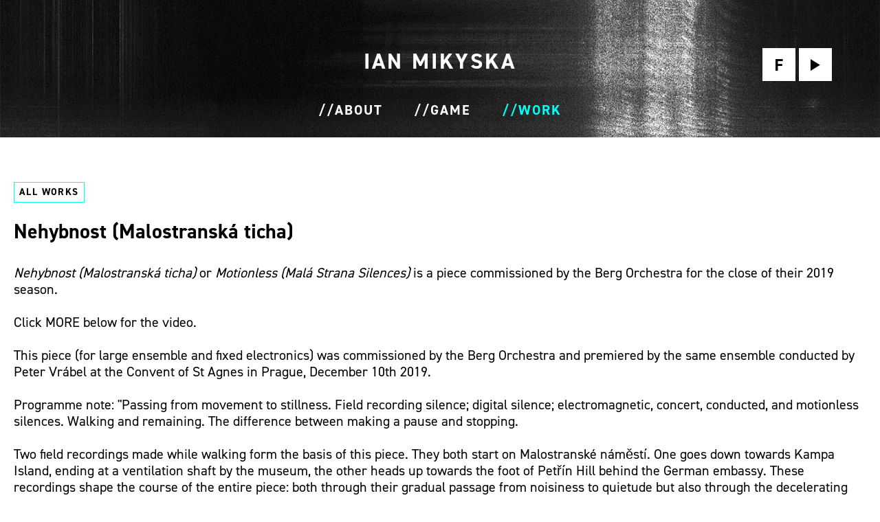

--- FILE ---
content_type: text/html; charset=utf-8
request_url: https://www.ianmikyska.com/work/60/nehybnost-malostranska-ticha/
body_size: 1547
content:
<!DOCTYPE html>
<html lang="en">
    <head>
        <meta charset="utf-8">
        <meta http-equiv="X-UA-Compatible" content="IE=edge">
        <meta name="viewport" content="width=device-width, initial-scale=1">
        <meta name="description" content="">
        <meta name="author" content="">

        <link rel="icon" type="image/png" sizes="16x16" href="/assets/images/favicon.png">

        <title>Ian Mikyska</title>

        <link rel="stylesheet" href="https://use.typekit.net/imk3yan.css">
        <link href="/css/screen.css?v=20191112" rel="stylesheet">

            </head>

    <body>

        <header id="header">
            <a id="logo" href="/">I<span>an</span> M<span>ikyska</span></a>
            <nav id="site">
                <ul>
                    <li>
                        <a href="/about/">About</a>
                    </li>
                    <li>
                        <a href="/game/">Game</a>
                    </li>
                    <li class="active">
                        <a href="/work/">Work</a>
                    </li>
                </ul>
            </nav>
        </header>


    <div class="container">
        <p>
            <a class="more" href="/work/">All works</a>
        </p>

        <h2 class="work-title">Nehybnost (Malostranská ticha)</h2>
    <p><a href="https://www.youtube.com/watch?v=L9KnExi7_T0"><em>Nehybnost (Malostranská ticha)</em></a> or <em>Motionless (Malá Strana Silences)</em> is a piece commissioned by the <a href="https://www.berg.cz/">Berg Orchestra</a> for the close of their 2019 season.</p>
<p>Click MORE below for the video.</p>
<p>This piece (for large ensemble and fixed electronics) was commissioned by the Berg Orchestra and premiered by the same ensemble conducted by Peter Vrábel at the Convent of St Agnes in Prague, December 10th 2019.</p>
<p>Programme note: "Passing from movement to stillness. Field recording silence; digital silence; electromagnetic, concert, conducted, and motionless silences. Walking and remaining. The difference between making a pause and stopping.</p>
<p>Two field recordings made while walking form the basis of this piece. They both start on Malostranské náměstí. One goes down towards Kampa Island, ending at a ventilation shaft by the museum, the other heads up towards the foot of Petřín Hill behind the German embassy. These recordings shape the course of the entire piece: both through their gradual passage from noisiness to quietude but also through the decelerating rhythm of walking, which also determines the tempo the musicians play at.</p>
<p>The electronic accompaniment also uses foley recordings of other objects and electromagnetic recordings of sounds normally inaudible to humans, mediated through electromagnetic receivers (in this case, the Elektrosluch Mini City, made by LOM)."  </p>
        <div class="work-details">
            <p>
                <strong>Work type:</strong> Composer
            </p>
            <p>
                <strong>Medium:</strong> instruments, electronics
            </p>
            <p>
                <strong>Length:</strong> 17'
            </p>
            <p>
                <strong>When:</strong> December 2019
            </p>
        </div>
    <div class="video-holder">
        <iframe src="https://www.youtube.com/embed/L9KnExi7_T0" frameborder="0" allow="autoplay; encrypted-media" allowfullscreen></iframe>
    </div>
    </div>
        <nav id="social">
            <a href="https://www.facebook.com/iannmikyska/" class="fb"><i class="icon icon--facebook"></i> <span>Facebook</span></a>
            <a href="https://www.youtube.com/user/jazzianful" class="yt"><i class="icon icon--youtube"></i> <span>YouTube</span></a>
        </nav>

        <script src="/ampleadmin/plugins/bower_components/jquery/dist/jquery.min.js"></script>
                <script src="/js/scripts.js?v=20191112"></script>

    </body>
</html>


--- FILE ---
content_type: text/css
request_url: https://www.ianmikyska.com/css/screen.css?v=20191112
body_size: 6669
content:
/* RESET */
ul,
menu,
li,
dl,
dd,
dt,
ol,
h1,
h2,
h3,
h4,
h5,
h6,
form,
body,
html,
p,
fieldset {
  margin: 0;
  padding: 0;
  list-style-type: none;
  border: 0;
}
/* HTML5 */
article,
aside,
details,
figcaption,
figure,
footer,
header,
hgroup,
nav,
section {
  display: block;
}
audio,
canvas,
video {
  display: inline-block;
}
audio:not([controls]) {
  display: none;
}
[hidden] {
  display: none;
}
/* BASE */
html {
  font-size: 100%;
  -webkit-text-size-adjust: 100%;
  -ms-text-size-adjust: 100%;
  overflow-y: scroll;
}
html,
button,
input,
select,
textarea {
  font-family: sans-serif;
  color: #222;
}
body {
  margin: 0;
  font-size: 1em;
  line-height: 1.4;
}
a:focus {
  outline: thin dotted;
}
a:hover,
a:active {
  outline: 0;
}
/* Typography */
abbr[title] {
  border-bottom: 1px dotted;
}
b,
strong {
  font-weight: bold;
}
blockquote {
  margin: 1em 40px;
}
dfn {
  font-style: italic;
}
hr {
  display: block;
  height: 1px;
  border: 0;
  border-top: 1px solid #ccc;
  margin: 1em 0;
  padding: 0;
}
ins {
  background: #ff9;
  color: #000;
  text-decoration: none;
}
mark {
  background: #ff0;
  color: #000;
  font-style: italic;
  font-weight: bold;
}
pre,
code,
kbd,
samp {
  font-family: monospace, serif;
  _font-family: 'courier new', monospace;
  font-size: 1em;
}
pre {
  white-space: pre;
  white-space: pre-wrap;
  word-wrap: break-word;
}
q {
  quotes: none;
}
q:before,
q:after {
  content: "";
  content: none;
}
small {
  font-size: 85%;
}
sub,
sup {
  font-size: 75%;
  line-height: 0;
  position: relative;
  vertical-align: baseline;
}
sup {
  top: -0.5em;
}
sub {
  bottom: -0.25em;
}
p {
  margin: 0;
  padding: 0 0 1em;
}
/* Lists */
ul,
ol {
  padding: 0 0 1em;
  margin: 0;
}
li {
  list-style-type: none;
}
dd {
  margin: 0 0 0 40px;
}
nav ul,
nav ol {
  list-style: none;
  list-style-image: none;
  margin: 0;
  padding: 0;
}
h1,
h2,
h3 {
  margin: 0;
  padding: 0 0 1em;
}
h4,
h5,
h6 {
  margin: 0;
  padding: 0;
}
/* Embedded content */
img {
  border: 0;
  -ms-interpolation-mode: bicubic;
  vertical-align: middle;
}
svg:not(:root) {
  overflow: hidden;
}
figure {
  margin: 0;
}
/* Forms */
form {
  margin: 0;
}
fieldset {
  border: 0;
  margin: 0;
  padding: 0;
}
label {
  cursor: pointer;
}
legend {
  border: 0;
  padding: 0;
  white-space: normal;
}
button,
input,
select,
textarea {
  font-size: 100%;
  margin: 0;
  vertical-align: baseline;
  /* *vertical-align: middle; */
}
button,
input {
  line-height: normal;
}
button,
input[type="button"],
input[type="reset"],
input[type="submit"] {
  cursor: pointer;
  -webkit-appearance: button;
  /* *overflow: visible; */
}
button[disabled],
input[disabled] {
  cursor: default;
}
input[type="checkbox"],
input[type="radio"] {
  box-sizing: border-box;
  padding: 0;
  /* *width: 13px; *height: 13px; */
}
input[type="search"] {
  -webkit-appearance: textfield;
  -moz-box-sizing: content-box;
  -webkit-box-sizing: content-box;
  box-sizing: content-box;
}
input[type="search"]::-webkit-search-decoration,
input[type="search"]::-webkit-search-cancel-button {
  -webkit-appearance: none;
}
button::-moz-focus-inner,
input::-moz-focus-inner {
  border: 0;
  padding: 0;
}
textarea {
  overflow: auto;
  vertical-align: top;
  resize: vertical;
}
input:invalid,
textarea:invalid {
  background-color: #f0dddd;
}
/* Tables*/
table {
  border-collapse: collapse;
  border-spacing: 0;
}
td {
  vertical-align: top;
}
@media print {
  * {
    background: transparent !important;
    color: black !important;
    box-shadow: none !important;
    text-shadow: none !important;
    filter: none !important;
    -ms-filter: none !important;
  }
  /* Black prints faster: h5bp.com/s */
  a,
  a:visited {
    text-decoration: underline;
  }
  a[href]:after {
    content: " (" attr(href) ")";
  }
  abbr[title]:after {
    content: " (" attr(title) ")";
  }
  .ir a:after,
  a[href^="javascript:"]:after,
  a[href^="#"]:after {
    content: "";
  }
  /* Don't show links for images, or javascript/internal links */
  pre,
  blockquote {
    border: 1px solid #999;
    page-break-inside: avoid;
  }
  thead {
    display: table-header-group;
  }
  /* h5bp.com/t */
  tr,
  img {
    page-break-inside: avoid;
  }
  img {
    max-width: 100% !important;
  }
  @page {
    margin: 0.5cm;
  }
  p,
  h2,
  h3 {
    orphans: 3;
    widows: 3;
  }
  h2,
  h3 {
    page-break-after: avoid;
  }
}
.clearfix {
  /* *zoom: 1; */
}
.clearfix:before,
.clearfix:after {
  display: table;
  content: "";
  line-height: 0;
}
.clearfix:after {
  clear: both;
}
.ir {
  display: block;
  border: 0;
  text-indent: -999em;
  overflow: hidden;
  background-position: center center;
  background-color: transparent;
  background-repeat: no-repeat;
  text-align: left;
  direction: ltr;
  /* *line-height: 0; */
}
.hide-text {
  font: 0/0 a;
  color: transparent;
  text-shadow: none;
  background-color: transparent;
  border: 0;
}
::-moz-selection,
::selection {
  background: #ccc;
  color: #fff;
  text-shadow: none;
}
@font-face {
  font-family: 'icon';
  src: url('fonts/icon.eot?ygyog1');
  src: url('fonts/icon.eot?ygyog1#iefix') format('embedded-opentype'), url('fonts/icon.ttf?ygyog1') format('truetype'), url('fonts/icon.woff?ygyog1') format('woff'), url('fonts/icon.svg?ygyog1#icon') format('svg');
  font-weight: normal;
  font-style: normal;
}
.icon {
  /* use !important to prevent issues with browser extensions that change fonts */
  font-family: 'icon' !important;
  speak: none;
  font-style: normal;
  font-weight: normal;
  font-variant: normal;
  text-transform: none;
  line-height: 1;
  /* Better Font Rendering =========== */
  -webkit-font-smoothing: antialiased;
  -moz-osx-font-smoothing: grayscale;
}
.icon--time-inf:before {
  content: "\e905";
}
.icon--time-10 .path1:before {
  content: "\e906";
  color: #ffffff;
}
.icon--time-10 .path2:before {
  content: "\e907";
  margin-left: -1.00585937em;
  color: #000000;
}
.icon--time-10 .path3:before {
  content: "\e908";
  margin-left: -1.00585937em;
  color: #000000;
}
.icon--time-20 .path1:before {
  content: "\e909";
  color: #ffffff;
}
.icon--time-20 .path2:before {
  content: "\e90a";
  margin-left: -1em;
  color: #000000;
}
.icon--time-20 .path3:before {
  content: "\e90b";
  margin-left: -1em;
  color: #000000;
}
.icon--time-30:before {
  content: "\e90c";
}
.icon--time-45:before {
  content: "\e90d";
}
.icon--image:before {
  content: "\e902";
}
.icon--other:before {
  content: "\e903";
}
.icon--text:before {
  content: "\e904";
}
.icon--facebook:before {
  content: "\e900";
}
.icon--youtube:before {
  content: "\e901";
}
.container {
  max-width: 1598px;
  padding: 0 20px;
  margin: 0 auto;
}
.more {
  border: 1px solid #00FFF5;
  display: inline-block;
  font-size: 14px;
  font-family: "din-2014", sans-serif;
  font-weight: 700;
  text-transform: uppercase;
  line-height: 2em;
  padding: 0 .5em;
  cursor: pointer;
  -webkit-transition: all 0.3s ease-in-out;
  -moz-transition: all 0.3s ease-in-out;
  -o-transition: all 0.3s ease-in-out;
  transition: all 0.3s ease-in-out;
  -webkit-transform: translateZ(0);
}
@media (min-width: 541px) {
  .more {
    letter-spacing: .1em;
  }
}
.more:hover {
  background: #00FFF5;
  text-decoration: none;
}
[data-admin-node]:hover {
  outline: 3px dashed #ccc;
  outline-offset: 10px;
  cursor: pointer;
}
.collapse-handle {
  background: #000;
  color: #fff;
  cursor: pointer;
  padding: .3em 1em;
  margin-bottom: .7em;
  font-size: 20px;
  font-family: "din-2014", sans-serif;
  font-weight: 700;
}
.collapse-handle:hover {
  background: #00FFF5;
  color: #000;
}
.collapse-content {
  display: none;
}
body {
  font-size: 20px;
  color: #000;
  line-height: 1.2;
  font-family: "din-2014", sans-serif;
  font-weight: 400;
}
a {
  text-decoration: none;
  color: #000;
  outline: 0 !important;
}
a:hover {
  color: #000;
}
p,
time {
  padding: 0 0 1.2em;
}
time {
  display: block;
  font-size: 14px;
  color: #919191;
}
h1,
.h1,
h2,
.h2 {
  color: #000;
  font-size: 30px;
  letter-spacing: 0;
}
hr {
  display: none;
}
img {
  display: block;
  max-width: 100%;
}
.cke_editor_text_dialog {
  z-index: 1000000;
}
input[type="text"],
input[type="number"],
input[type="email"],
select,
textarea,
span.input-value {
  -webkit-box-sizing: border-box;
  box-sizing: border-box;
  font-size: 18px;
  height: 56px;
  line-height: 56px;
  display: block;
  border: 1px solid #bfbbc0;
  padding: 0 20px;
  width: 100%;
  background: #e7e6df;
  border-radius: 0;
}
input[type="text"]:focus,
input[type="number"]:focus,
input[type="email"]:focus,
select:focus,
textarea:focus,
span.input-value:focus {
  outline: 0;
  border-color: #000;
}
span.input-value {
  line-height: 26px;
  padding-top: 15px;
  padding-bottom: 15px;
  height: auto;
  min-height: 56px;
}
input[type="number"]::-webkit-inner-spin-button,
input[type="number"]::-webkit-outer-spin-button {
  -webkit-appearance: none;
  margin: 0;
}
textarea {
  height: 134px;
}
select {
  -webkit-appearance: none;
  -moz-appearance: none;
  appearance: none;
  background-image: url('../images/gfx/select.png');
  background-position: right center;
  background-repeat: no-repeat;
}
span.input-value {
  background: rgba(231, 230, 223, 0.5);
  border: 0;
}
form fieldset .group {
  display: -webkit-flex ;
  display: -moz-flex ;
  display: -ms-flexbox ;
  display: -ms-flex ;
  display: -o-flex ;
  display: flex ;
  flex-wrap: wrap;
  justify-content: space-between;
}
form fieldset .group > * {
  -webkit-box-sizing: border-box;
  -moz-box-sizing: border-box;
  box-sizing: border-box;
}
form fieldset .group .p50 {
  flex-basis: 48%;
}
form fieldset .group .p40 {
  flex-basis: 41%;
}
form fieldset .group .p60 {
  flex-basis: 55%;
}
form fieldset h2,
form fieldset legend {
  font-size: 9px;
  font-family: "din-2014", sans-serif;
  font-weight: 700;
  text-transform: uppercase;
  color: #000;
  padding: 10px 0;
  margin-bottom: 20px;
  display: block;
  /* *zoom: 1; */
}
form fieldset h2:before,
form fieldset legend:before,
form fieldset h2:after,
form fieldset legend:after {
  display: table;
  content: "";
  line-height: 0;
}
form fieldset h2:after,
form fieldset legend:after {
  clear: both;
}
form fieldset h2 small,
form fieldset legend small {
  float: right;
  padding-left: 10px;
  text-transform: none;
  color: #000;
  font-family: "din-2014", sans-serif;
  font-weight: 400;
  font-size: 11px;
}
form fieldset p,
form fieldset .p {
  padding: 0 0 1em;
}
form label {
  display: block;
  padding: 0 0 .5em;
  font-size: 13px;
}
form .checkbox input {
  margin-right: 15px;
}
form .errors {
  padding: 20px;
  margin: 0 0 3em;
  border: 2px solid #000;
  font-size: 14px;
  text-transform: uppercase;
  color: #000;
}
form .vat-number-validation {
  font-size: 9px;
  padding-top: 5px;
  font-family: "din-2014", sans-serif;
  font-weight: 700;
  text-transform: uppercase;
}
form table td,
form table th {
  vertical-align: top;
}
@media (max-width: 768px) {
  form table td,
  form table th {
    border: 0;
    text-align: left;
  }
  form table th {
    padding-top: 10px;
  }
  form table td {
    padding: 0;
  }
}
* {
  box-sizing: border-box;
}
html,
body {
  margin: 0;
  padding: 0;
}
html {
  overflow: hidden;
  overflow-y: scroll;
  background: #fff;
}
body {
  min-height: 100vh;
}
#header {
  text-align: center;
  text-transform: uppercase;
  position: fixed;
  left: 0;
  top: 0;
  right: 0;
  z-index: 100;
}
#header #logo {
  font-size: 32px;
  display: block;
}
#header a {
  color: #fff;
  background: #000;
  display: block;
  font-family: "din-2014", sans-serif;
  font-weight: 700;
  -webkit-transition: all 0.3s ease-in-out;
  -moz-transition: all 0.3s ease-in-out;
  -o-transition: all 0.3s ease-in-out;
  transition: all 0.3s ease-in-out;
  -webkit-transform: translateZ(0);
}
@media (min-width: 541px) {
  #header a {
    letter-spacing: .1em;
  }
}
#header a:hover {
  text-decoration: none;
  color: #00FFF5;
}
#header #site .active a {
  color: #00FFF5;
}
#social {
  position: fixed;
  z-index: 110;
  right: 70px;
  top: 70px;
}
#social a {
  display: inline-block;
  width: 48px;
  height: 48px;
  text-align: center;
  font-size: 17px;
  line-height: 48px;
}
#social a i {
  position: relative;
  top: 2px;
}
#social a span {
  display: none;
}
body:not(.homepage) {
  padding-top: 265px;
  padding-bottom: 60px;
}
body:not(.homepage) #header {
  background: url('../images/gfx/spektro.jpg') center 85% no-repeat #000;
  -webkit-background-size: cover;
  background-size: cover;
  padding-top: 70px;
  height: 200px;
  -webkit-transition: all 0.3s ease-in-out;
  -moz-transition: all 0.3s ease-in-out;
  -o-transition: all 0.3s ease-in-out;
  transition: all 0.3s ease-in-out;
  -webkit-transform: translateZ(0);
}
body:not(.homepage) #header a {
  background-color: transparent;
}
body:not(.homepage) #header #logo {
  width: 100%;
  -webkit-transition: all 0.3s ease-in-out;
  -moz-transition: all 0.3s ease-in-out;
  -o-transition: all 0.3s ease-in-out;
  transition: all 0.3s ease-in-out;
  -webkit-transform: translateZ(0);
}
@media (max-width: 540px) {
  body:not(.homepage) #header #logo {
    display: inline-block;
    width: auto;
  }
  body:not(.homepage) #header #logo span {
    display: none;
  }
}
body:not(.homepage) #header #site {
  margin-top: 40px;
  -webkit-transition: all 0.3s ease-in-out;
  -moz-transition: all 0.3s ease-in-out;
  -o-transition: all 0.3s ease-in-out;
  transition: all 0.3s ease-in-out;
  -webkit-transform: translateZ(0);
}
body:not(.homepage) #header #site li {
  -webkit-transition: all 0.3s ease-in-out;
  -moz-transition: all 0.3s ease-in-out;
  -o-transition: all 0.3s ease-in-out;
  transition: all 0.3s ease-in-out;
  -webkit-transform: translateZ(0);
  display: inline-block;
  padding: 0 1em;
}
body:not(.homepage) #header #site a:before {
  content: '//';
}
body:not(.homepage) #social {
  -webkit-transition: all 0.3s ease-in-out;
  -moz-transition: all 0.3s ease-in-out;
  -o-transition: all 0.3s ease-in-out;
  transition: all 0.3s ease-in-out;
  -webkit-transform: translateZ(0);
}
body:not(.homepage) #social a {
  background-color: #fff;
  color: #000;
}
body:not(.homepage) #social a:hover {
  background-color: #00FFF5;
}
body:not(.homepage).menu-collapsed #header {
  padding-top: 12px;
  height: 60px;
}
body:not(.homepage).menu-collapsed #header #logo {
  width: 300px;
}
body:not(.homepage).menu-collapsed #header #site {
  margin-top: -31px;
}
body:not(.homepage).menu-collapsed #header #site li {
  padding: 0 .4em;
}
body:not(.homepage).menu-collapsed #social {
  right: 6px;
  top: 6px;
}
@media (max-width: 768px) {
  body:not(.homepage) {
    padding-top: 80px;
    padding-bottom: 80px;
    /* *zoom: 1; */
  }
  body:not(.homepage):before,
  body:not(.homepage):after {
    display: table;
    content: "";
    line-height: 0;
  }
  body:not(.homepage):after {
    clear: both;
  }
  body:not(.homepage) #header {
    padding-top: 12px;
    height: 60px;
  }
  body:not(.homepage) #header #logo {
    width: 300px;
  }
  body:not(.homepage) #header #site {
    margin-top: -31px;
  }
  body:not(.homepage) #header #site li {
    padding: 0 .4em;
  }
  body:not(.homepage) #social {
    right: 6px;
    top: 6px;
  }
  body:not(.homepage) #social {
    margin-top: 30px;
    padding-top: 30px;
    padding-bottom: 30px;
    position: static;
    text-align: center;
  }
  body:not(.homepage) #social a {
    width: auto;
    height: auto;
    line-height: inherit;
    background: #00FFF5;
    padding: .1em .7em;
    display: inline-block;
  }
  body:not(.homepage) #social a:before {
    content: '//';
  }
  body:not(.homepage) #social a:hover {
    background: #000000;
    color: #ffffff;
  }
  body:not(.homepage) #social i {
    display: none;
  }
  body:not(.homepage) #social span {
    display: inline-block;
  }
  body:not(.homepage) #site {
    float: right;
    margin-top: 7px !important;
  }
  body:not(.homepage) #site li {
    padding: 0 .5em 0 0 !important;
  }
  body:not(.homepage) #site a {
    font-family: "din-2014", sans-serif;
    font-weight: 400;
  }
  body:not(.homepage) #site a:before {
    content: '' !important;
  }
  body:not(.homepage) #logo {
    float: left;
    width: auto !important;
    padding-left: .5em !important;
  }
}
body.homepage #header {
  min-height: 100vh;
  display: -webkit-flex ;
  display: -moz-flex ;
  display: -ms-flexbox ;
  display: -ms-flex ;
  display: -o-flex ;
  display: flex ;
  -ms-flex-direction: column;
  flex-direction: column;
  justify-content: center;
  align-items: center;
  line-height: 2em;
}
body.homepage #header > * {
  -webkit-box-sizing: border-box;
  -moz-box-sizing: border-box;
  box-sizing: border-box;
}
body.homepage #header #logo {
  line-height: 72px;
}
body.homepage #header li {
  margin-top: 1.8em;
}
@media (max-height: 440px) {
  body.homepage #header li {
    margin-top: 5px;
  }
}
body.homepage #header a {
  padding: 0 1em;
}
body.homepage #social {
  width: 48px;
}
body.homepage #social a {
  background: #000;
  color: #fff;
  margin-bottom: 5px;
}
body.homepage #social a:hover {
  color: #00FFF5;
}
@media (max-width: 768px) {
  body.homepage #header {
    padding-top: 20px;
    padding-bottom: 80px;
  }
  body.homepage #social {
    width: auto;
    right: auto;
    top: auto;
    bottom: 20px;
    left: 50%;
    -webkit-transform: translate(-50%, 0);
    -moz-transform: translate(-50%, 0);
    -ms-transform: translate(-50%, 0);
    -o-transform: translate(-50%, 0);
    transform: translate(-50%, 0);
  }
}
.subsite {
  text-align: right;
}
.subsite > ul {
  /* *zoom: 1; */
  line-height: 40px;
}
.subsite > ul:before,
.subsite > ul:after {
  display: table;
  content: "";
  line-height: 0;
}
.subsite > ul:after {
  clear: both;
}
.subsite > ul > li {
  margin-bottom: .7em;
}
.subsite > ul > li > a {
  border: 1px solid #00FFF5;
  display: inline-block;
  padding: .1em .7em;
  text-transform: lowercase;
  font-size: 1.2em;
  -webkit-transition: all 0.3s ease-in-out;
  -moz-transition: all 0.3s ease-in-out;
  -o-transition: all 0.3s ease-in-out;
  transition: all 0.3s ease-in-out;
  -webkit-transform: translateZ(0);
  font-family: "din-2014", sans-serif;
  font-weight: 700;
}
.subsite > ul > li > a:after {
  content: '//';
}
.subsite > ul > li > a:hover {
  background: #00FFF5;
  text-decoration: none;
  padding-right: 1em;
}
.subsite > ul > li.active > a {
  border-color: #000;
  background: #000;
  color: #fff;
}
.subsite > ul > li.subsite__trans {
  position: fixed;
  bottom: 70px;
  right: 50%;
  margin-right: 468px;
}
@media (max-width: 768px) {
  .subsite {
    text-align: left;
  }
  .subsite > ul > li {
    display: inline-block;
    float: none;
  }
}
ul.subsection li {
  margin-top: 10px;
}
ul.subsection li a {
  text-transform: uppercase;
  text-decoration: none;
  font-size: .9em;
  font-family: "din-2014", sans-serif;
  font-weight: 700;
}
ul.subsection li a i {
  font-size: 30px;
  vertical-align: middle;
  margin-left: 10px;
}
ul.subsection li a:hover,
ul.subsection li.active a {
  color: #00FFF5;
}
@-webkit-keyframes spinner {
  0% {
    -webkit-transform: rotate(0deg);
    -moz-transform: rotate(0deg);
    -ms-transform: rotate(0deg);
    -o-transform: rotate(0deg);
    transform: rotate(0deg);
    opacity: .8;
  }
  50% {
    -webkit-transform: rotate(180deg);
    -moz-transform: rotate(180deg);
    -ms-transform: rotate(180deg);
    -o-transform: rotate(180deg);
    transform: rotate(180deg);
    opacity: .3;
  }
  100% {
    -webkit-transform: rotate(360deg);
    -moz-transform: rotate(360deg);
    -ms-transform: rotate(360deg);
    -o-transform: rotate(360deg);
    transform: rotate(360deg);
    opacity: .8;
  }
}
@-moz-keyframes spinner {
  0% {
    -webkit-transform: rotate(0deg);
    -moz-transform: rotate(0deg);
    -ms-transform: rotate(0deg);
    -o-transform: rotate(0deg);
    transform: rotate(0deg);
    opacity: .8;
  }
  50% {
    -webkit-transform: rotate(180deg);
    -moz-transform: rotate(180deg);
    -ms-transform: rotate(180deg);
    -o-transform: rotate(180deg);
    transform: rotate(180deg);
    opacity: .3;
  }
  100% {
    -webkit-transform: rotate(360deg);
    -moz-transform: rotate(360deg);
    -ms-transform: rotate(360deg);
    -o-transform: rotate(360deg);
    transform: rotate(360deg);
    opacity: .8;
  }
}
@-ms-keyframes spinner {
  0% {
    -webkit-transform: rotate(0deg);
    -moz-transform: rotate(0deg);
    -ms-transform: rotate(0deg);
    -o-transform: rotate(0deg);
    transform: rotate(0deg);
    opacity: .8;
  }
  50% {
    -webkit-transform: rotate(180deg);
    -moz-transform: rotate(180deg);
    -ms-transform: rotate(180deg);
    -o-transform: rotate(180deg);
    transform: rotate(180deg);
    opacity: .3;
  }
  100% {
    -webkit-transform: rotate(360deg);
    -moz-transform: rotate(360deg);
    -ms-transform: rotate(360deg);
    -o-transform: rotate(360deg);
    transform: rotate(360deg);
    opacity: .8;
  }
}
@-o-keyframes spinner {
  0% {
    -webkit-transform: rotate(0deg);
    -moz-transform: rotate(0deg);
    -ms-transform: rotate(0deg);
    -o-transform: rotate(0deg);
    transform: rotate(0deg);
    opacity: .8;
  }
  50% {
    -webkit-transform: rotate(180deg);
    -moz-transform: rotate(180deg);
    -ms-transform: rotate(180deg);
    -o-transform: rotate(180deg);
    transform: rotate(180deg);
    opacity: .3;
  }
  100% {
    -webkit-transform: rotate(360deg);
    -moz-transform: rotate(360deg);
    -ms-transform: rotate(360deg);
    -o-transform: rotate(360deg);
    transform: rotate(360deg);
    opacity: .8;
  }
}
@keyframes spinner {
  0% {
    -webkit-transform: rotate(0deg);
    -moz-transform: rotate(0deg);
    -ms-transform: rotate(0deg);
    -o-transform: rotate(0deg);
    transform: rotate(0deg);
    opacity: .8;
  }
  50% {
    -webkit-transform: rotate(180deg);
    -moz-transform: rotate(180deg);
    -ms-transform: rotate(180deg);
    -o-transform: rotate(180deg);
    transform: rotate(180deg);
    opacity: .3;
  }
  100% {
    -webkit-transform: rotate(360deg);
    -moz-transform: rotate(360deg);
    -ms-transform: rotate(360deg);
    -o-transform: rotate(360deg);
    transform: rotate(360deg);
    opacity: .8;
  }
}
#ajax-spinner {
  pointer-events: none;
  position: fixed;
  left: 50%;
  top: 50%;
  z-index: 10000;
  margin: -40px;
  width: 80px;
  height: 80px;
  border: 40px solid #fff;
  border-top-color: #000;
  border-bottom-color: #000;
  border-radius: 50%;
  -webkit-animation: spinner 0.6s linear 0s infinite;
  animation: spinner 0.6s linear 0s infinite;
  display: none;
}
.btn {
  display: inline-block;
  text-decoration: none;
  padding: 4px;
  -webkit-transition: all 0.2s ease-in-out;
  -moz-transition: all 0.2s ease-in-out;
  -o-transition: all 0.2s ease-in-out;
  transition: all 0.2s ease-in-out;
  -webkit-transform: translateZ(0);
  font-family: "din-2014", sans-serif;
  font-weight: 700;
  text-transform: uppercase;
  font-size: 11px;
  text-align: center;
  background: none;
  cursor: pointer;
}
.btn span {
  display: block;
  line-height: 50px;
  padding: 0 25px;
  border-radius: 25px;
  min-width: 230px;
}
.btn:hover {
  text-decoration: none;
  color: #fff;
}
.btn--brown {
  color: #d4a272;
}
.btn--brown span {
  background: #000;
}
.btn--brown:hover {
  color: #d4a272;
  background: #000;
  border-color: #000;
}
.btn--nobd {
  color: #d4a272;
  border-color: transparent !important;
}
.btn--mustard {
  color: #fff;
}
.btn--muted {
  color: #bfbbc0;
  border-color: #bfbbc0;
}
.btn--muted span {
  background: #000;
}
.btn--muted:hover {
  background: #000;
  border-color: #000;
}
.lazy-button {
  position: relative;
  text-align: center;
}
.lazy-button:after {
  content: '';
  background: url('../images/gfx/line-wide.png') 0 0 no-repeat;
  background-size: 100% 100%;
  position: absolute;
  top: 50%;
  left: 0;
  right: 0;
  width: 100%;
  height: 1px;
  z-index: 0;
  margin-top: -1px;
}
.lazy-button > span {
  background: #d6d5c9;
  padding: 0 30px;
  position: relative;
  z-index: 5;
  display: inline-block;
}
.panel .lazy-button > span {
  background: #e7e6df;
}
#modal-milk {
  position: fixed;
  left: 0;
  top: 0;
  right: 0;
  width: 100%;
  height: 100vh;
  z-index: 1000;
  background: #000;
  -webkit-transition: all 0.3s ease-in-out;
  -moz-transition: all 0.3s ease-in-out;
  -o-transition: all 0.3s ease-in-out;
  transition: all 0.3s ease-in-out;
  -webkit-transform: translateZ(0);
  opacity: 0.7;
}
@media (max-width: 768px) {
  #modal-milk {
    background: #d6d5c9;
    opacity: 1;
  }
}
.modal__content {
  background: #d6d5c9;
  width: 100%;
  max-width: 800px;
  padding: 70px 40px 40px;
  position: relative;
}
.modal__content--detail {
  padding: 0;
}
.modal__content--video {
  border: 6px solid #fff;
  position: relative;
}
.modal__content--video:before {
  content: '';
  position: relative;
  z-index: 0;
  width: 100%;
  padding-bottom: 55%;
  display: block;
}
.modal__content--video iframe {
  width: 100%;
  height: 100%;
  position: absolute;
  left: 0;
  top: 0;
  right: 0;
  bottom: 0;
  z-index: 5;
}
@media (max-width: 768px) {
  .modal__holder {
    padding: 0;
  }
  .modal__close {
    position: fixed;
  }
}
@media (max-width: 768px) {
  .modal__content {
    padding: 60px 20px 20px;
  }
}
@media (max-width: 1200px) {
  .modal__close {
    width: 40px;
    height: 40px;
  }
}
html.has-modal {
  overflow: hidden;
}
.page {
  display: -webkit-flex ;
  display: -moz-flex ;
  display: -ms-flexbox ;
  display: -ms-flex ;
  display: -o-flex ;
  display: flex ;
  justify-content: space-between;
}
.page > * {
  -webkit-box-sizing: border-box;
  -moz-box-sizing: border-box;
  box-sizing: border-box;
}
.page__aside {
  order: 1;
  flex-basis: 20%;
}
.page__aside2 {
  order: 3;
  flex-basis: 30%;
}
.page__content {
  order: 2;
}
.page--121 .page__content {
  flex-basis: 45%;
}
@media (max-width: 768px) {
  .page--121 {
    flex-wrap: wrap;
  }
  .page--121 .page__aside,
  .page--121 .page__aside2,
  .page--121 .page__content {
    flex-basis: 100%;
  }
  .page--121 .page__aside2 {
    order: 2;
    padding-bottom: 1em;
  }
  .page--121 .page__content {
    order: 3;
    padding-bottom: 1em;
  }
}
.page--21 .page__content,
.page--12 .page__content {
  flex-basis: 75%;
}
.page--21 .page__aside {
  order: 2;
}
.page--21 .page__content {
  order: 1;
}
@media (min-width: 541px) {
  .page-about {
    background: url('../images/gfx/bg.gif') center center no-repeat fixed;
  }
}
#vizual {
  z-index: 0;
  position: fixed;
  min-height: 100vh;
  width: 100%;
  background: #000;
}
#vizual video,
#vizual:before {
  position: absolute;
  left: 0;
  top: 0;
  width: 100%;
  height: 100%;
}
#vizual video {
  object-fit: cover;
  z-index: 0;
}
#vizual:before {
  content: '';
  z-index: 10;
  background: url('../images/gfx/vizual-overlay.png') #000;
  opacity: .4;
}
.press-list {
  display: -webkit-flex ;
  display: -moz-flex ;
  display: -ms-flexbox ;
  display: -ms-flex ;
  display: -o-flex ;
  display: flex ;
  flex-wrap: wrap;
  justify-content: space-between;
}
.press-list > * {
  -webkit-box-sizing: border-box;
  -moz-box-sizing: border-box;
  box-sizing: border-box;
}
.press-list h1 {
  flex-basis: 100%;
}
.press-list__item {
  flex-basis: 45%;
  padding-bottom: 40px;
}
.work-list__year,
.work-list__month {
  position: relative;
}
.work-list__year__label,
.work-list__month__label {
  position: absolute;
  left: 0;
  top: 0;
  padding: .3em 0;
}
.work-list__year__label:before,
.work-list__month__label:before {
  content: '';
  position: absolute;
  left: 0;
  right: 0;
  top: 50%;
  background: #00FFF5;
  height: 1px;
  z-index: -1;
}
.work-list__year__label span,
.work-list__month__label span {
  background: #fff;
  padding-right: 10px;
  position: relative;
  z-index: 1;
}
.work-list__year {
  padding-left: 130px;
}
.work-list__year__label {
  width: 120px;
}
.work-list__month {
  padding-left: 210px;
}
.work-list__month__label {
  width: 200px;
}
.work-list__item {
  padding-bottom: .7em;
}
.work-list__item__title {
  cursor: pointer;
  background: #000;
  color: #fff;
  font-size: 20px;
  padding: .3em 1em;
  font-family: "din-2014", sans-serif;
  font-weight: 700;
}
.work-list__item__title:hover {
  background-color: #00FFF5;
  color: #000;
}
.work-list__item__description {
  padding: .5em 1em;
  display: none;
}
.work-filter__group {
  padding: 1em 0;
  border-bottom: 2px solid #00FFF5;
}
.work-filter__group:first-child {
  padding-top: 0;
}
.work-filter__group__label:not(.checked) + [class$="__options"] {
  display: none;
}
.work-filter__group--checkbox .check {
  position: relative;
}
.work-filter__group--checkbox .check label {
  font-size: 20px;
  padding: 0 0 0 30px;
  line-height: 30px;
}
.work-filter__group--checkbox .check .check__check {
  position: absolute;
  width: 20px;
  height: 20px;
  border: 2px solid #000000;
  left: 0;
  top: 5px;
  pointer-events: none;
}
.work-filter__group--checkbox .check input {
  display: none;
}
.work-filter__group--checkbox .check input:checked ~ .check__check:before,
.work-filter__group--checkbox .check input:checked ~ .check__check:after {
  content: '';
  width: 16px;
  height: 2px;
  background: #000;
  position: absolute;
  left: 0px;
  top: 7px;
}
.work-filter__group--checkbox .check input:checked ~ .check__check:before {
  -webkit-transform: rotate(-45deg);
  -moz-transform: rotate(-45deg);
  -ms-transform: rotate(-45deg);
  -o-transform: rotate(-45deg);
  transform: rotate(-45deg);
}
.work-filter__group--checkbox .check input:checked ~ .check__check:after {
  -webkit-transform: rotate(45deg);
  -moz-transform: rotate(45deg);
  -ms-transform: rotate(45deg);
  -o-transform: rotate(45deg);
  transform: rotate(45deg);
}
.work-filter__group--radio input,
.work-filter__group--radio-line input {
  display: none;
}
.work-filter__group--radio label,
.work-filter__group--radio-line label {
  position: relative;
}
.work-filter__group--radio label .radio__check,
.work-filter__group--radio-line label .radio__check {
  position: absolute;
  background: #00FFF5;
  -webkit-transition: all 0.3s ease-in-out;
  -moz-transition: all 0.3s ease-in-out;
  -o-transition: all 0.3s ease-in-out;
  transition: all 0.3s ease-in-out;
  -webkit-transform: translateZ(0);
}
.work-filter__group--radio label {
  font-size: 16px;
  padding: 5px 0 5px 30px;
  margin-left: 10px;
  position: relative;
}
.work-filter__group--radio label:before {
  content: '';
  position: absolute;
  left: 0;
  top: 0;
  bottom: 0;
  width: 4px;
  background: #00FFF5;
}
.work-filter__group--radio label:first-child:before {
  top: 50%;
  margin-top: -4px;
}
.work-filter__group--radio label:last-child:before {
  bottom: 50%;
  margin-bottom: -4px;
}
.work-filter__group--radio .radio__check {
  top: 50%;
  left: -2px;
  height: 8px;
  width: 0;
  margin: -4px 0;
}
.work-filter__group--radio input:checked ~ .radio__check {
  width: 16px;
  left: -6px;
}
.work-filter__group--radio-line {
  padding-top: 30px;
  padding-bottom: 30px;
  display: -webkit-flex ;
  display: -moz-flex ;
  display: -ms-flexbox ;
  display: -ms-flex ;
  display: -o-flex ;
  display: flex ;
  border-bottom: 0;
}
.work-filter__group--radio-line > * {
  -webkit-box-sizing: border-box;
  -moz-box-sizing: border-box;
  box-sizing: border-box;
}
.work-filter__group--radio-line label {
  flex-grow: 1;
  text-align: center;
  font-size: 16px;
  padding: 25px 0 0;
  position: relative;
}
.work-filter__group--radio-line label:before {
  content: '';
  position: absolute;
  left: 0;
  top: 0;
  right: 0;
  height: 4px;
  background: #00FFF5;
}
.work-filter__group--radio-line label:first-child:before {
  left: 50%;
  margin-left: -4px;
}
.work-filter__group--radio-line label:last-child:before {
  right: 50%;
  margin-right: -4px;
}
.work-filter__group--radio-line .radio__check {
  left: 50%;
  top: -2px;
  width: 8px;
  height: 0;
  margin: 0 -4px;
}
.work-filter__group--radio-line input:checked ~ .radio__check {
  height: 16px;
  top: -6px;
}
.work-filter .month {
  display: none;
}
.work-details {
  font-size: .9em;
  padding: 0 0 1.2em;
}
.work-details p {
  padding: 0;
}
.video-holder {
  position: relative;
  padding-bottom: 60%;
}
.video-holder iframe {
  position: absolute;
  left: 0;
  top: 0;
  width: 100%;
  height: 100%;
}
.file-list__item {
  padding-bottom: 20px;
}
.file-list__item a {
  border: 1px solid #00FFF5;
  display: block;
  padding: 10px 15px;
  position: relative;
  text-decoration: none;
  -webkit-transition: all 0.3s ease-in-out;
  -moz-transition: all 0.3s ease-in-out;
  -o-transition: all 0.3s ease-in-out;
  transition: all 0.3s ease-in-out;
  -webkit-transform: translateZ(0);
}
.file-list__item a:hover {
  background: #00FFF5;
  padding-right: 10px;
  padding-left: 20px;
}
.file-list__item a:before,
.file-list__item a:after {
  position: absolute;
}
.file-list__item a:before {
  content: '';
  width: 8px;
  height: 10px;
  bottom: 50%;
  right: 26px;
  background: #000;
  margin-bottom: 2px;
}
.file-list__item a:after {
  width: 0px;
  height: 0px;
  content: '';
  display: block;
  overflow: hidden;
  -webkit-transform: rotate(360deg);
  -moz-transform: rotate(360deg);
  border-width: 16px 10px 0 10px;
  border-color: #000 transparent transparent transparent;
  border-style: solid;
  top: 50%;
  right: 20px;
  margin-top: -2px;
}
.image-list {
  display: -webkit-flex ;
  display: -moz-flex ;
  display: -ms-flexbox ;
  display: -ms-flex ;
  display: -o-flex ;
  display: flex ;
  flex-wrap: wrap;
}
.image-list > * {
  -webkit-box-sizing: border-box;
  -moz-box-sizing: border-box;
  box-sizing: border-box;
}
.image-list__item {
  padding: 0 20px 20px 0;
  flex-basis: 25%;
  -webkit-transition: all 0.3s ease-in-out;
  -moz-transition: all 0.3s ease-in-out;
  -o-transition: all 0.3s ease-in-out;
  transition: all 0.3s ease-in-out;
  -webkit-transform: translateZ(0);
}
.image-list__item img {
  display: block;
  width: 100%;
}
.image-list__item:hover {
  opacity: .8;
}
.game__welcome {
  position: fixed;
  left: 50%;
  top: 50%;
  -webkit-transform: translate(-50%, -50%);
  -moz-transform: translate(-50%, -50%);
  -ms-transform: translate(-50%, -50%);
  -o-transform: translate(-50%, -50%);
  transform: translate(-50%, -50%);
  background: rgba(0, 0, 0, 0.85);
  color: #ffffff;
  z-index: 100;
  padding: 3em 3em 2em;
  max-width: 500px;
}
.game__welcome h1 {
  color: #ffffff;
  text-transform: uppercase;
  padding: 0;
}
.game__welcome p {
  font-size: .8em;
}
.game__welcome .more {
  padding: .5em 1.5em;
}
.game__questions {
  text-align: center;
  text-transform: uppercase;
  font-size: 40px;
}
@media (max-width: 540px) {
  .game__questions {
    font-size: 30px;
  }
}
.game__question {
  display: none;
}
.game__question.is-active {
  display: block;
}
.game__question__q {
  display: block;
  padding-bottom: .5em;
}
.game__answers {
  padding-bottom: 0;
}
.game__answer,
.game__btn {
  display: inline-block;
  background: #00FFF5;
  cursor: pointer;
  padding: .1em .7em;
  font-size: 30px;
  font-family: "din-2014", sans-serif;
  font-weight: 700;
}
.game__answer:before,
.game__btn:before {
  content: '//';
}
.game__answer:hover,
.game__btn:hover {
  background: #000000;
  color: #ffffff;
}
@media (max-width: 540px) {
  .game__answer,
  .game__btn {
    font-size: 25px;
  }
}
.game__answer {
  margin: 0 5px 5px;
}
.game__btn {
  text-transform: initial;
  margin-top: .5em;
  font-size: 22px;
}
.game__btn:before {
  content: '';
}
.game__works {
  display: -webkit-flex ;
  display: -moz-flex ;
  display: -ms-flexbox ;
  display: -ms-flex ;
  display: -o-flex ;
  display: flex ;
  flex-wrap: wrap;
}
.game__works > * {
  -webkit-box-sizing: border-box;
  -moz-box-sizing: border-box;
  box-sizing: border-box;
}
.game__works__item {
  margin: 0 10px 10px 0;
  background: #000000;
  color: #ffffff;
  padding: .3em .7em;
  flex-grow: 1;
  text-align: center;
  cursor: pointer;
  -webkit-transition: all 0.3s ease-in-out;
  -moz-transition: all 0.3s ease-in-out;
  -o-transition: all 0.3s ease-in-out;
  transition: all 0.3s ease-in-out;
  -webkit-transform: translateZ(0);
}
.game__works__item:hover {
  background: #00FFF5;
  color: #000000;
}
.game__works__item.is-disabled {
  opacity: .3;
}
/*
.modal {
    .trans();
    position: fixed;
    left: 0;
    top: 0;
    width: 100%;
    height: 100vh;
    z-index: 200;
    .translate(0, 50px);
    background: rgba(0,0,0,.7);
    pointer-events: none;
    opacity: 0;
    overflow: auto;
    .displayFlex();
    .flexJustify(center);
    .flexAlignItems(center);
    &-content {
        background: #ffffff;
        padding: 30px;
        max-width: 600px;
        width: 90%;
        @media @phoneOnly {
            padding: 20px;
            width: 100%;
        }
    }
    @media @phoneOnly {
        display: block;
    }
    &-close {
        position: absolute;
        width: 60px;
        height: 60px;
        background: #000000;
        right: 0;
        top: 0;
        margin-left: 10px;
        z-index: 50;
        cursor: pointer;
        .trans;
        &:hover {
            opacity: .8;
        }
        &:before,
        &:after {
            content: '';
            position: absolute;
            left: 50%;
            top: 50%;
            width: 40px;
            height: 4px;
            margin: -5px -20px;
            background: #fff;
            .corners(2px);
        }
        &:before {
            .rotate(-45deg);
        }
        &:after {
            .rotate(45deg);
        }
    }
}

.has-modal {
    overflow: hidden;
    .modal {
        pointer-events: initial;
        opacity: 1;
        .translate(0, 0);
    }
}*/


--- FILE ---
content_type: application/javascript
request_url: https://www.ianmikyska.com/js/scripts.js?v=20191112
body_size: 961
content:
var App = App || {};
App.collapse = {

    $handle: $('.collapse-handle'),
    content: '.collapse-content',

    init: function() {
        var self = this;

        this.$handle.on('click', function(){
            $(this).next(self.content).slideToggle();
        });
    }

};

App.homepage = {

    $root: $('#vizual'),
    tpl: '<video muted loop autoplay><source /></video>',

    init: function() {
        if (typeof window.__videos === 'undefined') {
            return;
        }

        var $video = $(this.tpl);
        var video = __videos[parseInt(Math.random() * __videos.length)];

        $video.find('source')
            .attr({
                src: video.url,
                type: video.mime,
            });
        $video.appendTo(this.$root);
    }

};

App.layout = {

    isHp: $("body").hasClass("homepage"),

    init: function() {

    },

    menuCheck: function() {
        if (this.isHp) {
            return;
        }

        var scr = $(window).scrollTop();

        if (scr > 75) {
            $("body").addClass("menu-collapsed");
        } else {
            $("body").removeClass("menu-collapsed");
        }
    },

    resize: function() {
        this.menuCheck();
    },

    scroll: function() {
        this.menuCheck();
    }

};
App.sticky = {

    init: function() {
        if($('#main__categories').is(':visible')) {
            $('#main__categories > .menu').stick_in_parent({offset_top: 70});
        }
    }

};
App.work = {

    item: '.work-list__item__title',

    init: function() {
        $('body').on('click', this.item, function(){
            let des = $(this).next('.work-list__item__description');
            des.slideToggle();

            if (des.find('iframe:not([src])').length !== 0) {
                des.find('iframe:not([src])').each(function(){
                    $(this).attr('src', $(this).attr('data-src'));
                });
            }
        });
    }

};
App.workFilter = {

    root: $('.work-filter'),

    init: function() {
        var self = this;

        if(this.root.length == 0) {
            return;
        }

        this.root.find('input').change(function(){
            self.root.submit();
        });

        $.nette.ext('spinner', {
            init: function () {
                spinner = $('<div></div>', { id: "ajax-spinner" });
                spinner.appendTo("body");
            },
            before: function (settings, ui, e) {
                $("#ajax-spinner").show();
            },
            complete: function () {
                $("#ajax-spinner").hide();
            }
        });
        $.nette.init();
    }
};
var App = App || {};

$(function(){

	$.each(App, function(index, value){
		if(App[index] != undefined && typeof App[index].init == 'function') {
			App[index].init();
		}
		if(App[index] != undefined && typeof App[index].scroll == 'function') {
			App[index].scroll();
			$(window).scroll(function(){
				App[index].scroll();
			})
		}
		if(App[index] != undefined && typeof App[index].resize == 'function') {
			App[index].resize();
			$(window).resize(function(){
				App[index].resize();
			})
		}
	})

	$(document).ajaxSuccess(function(event, xhr, settings) {
		$.each(App, function(index, value){
			if(App[index] != undefined && typeof App[index].ajax == 'function') {
				setTimeout(function(){
					App[index].ajax();
				}, 400);
			}
		})
	});

});